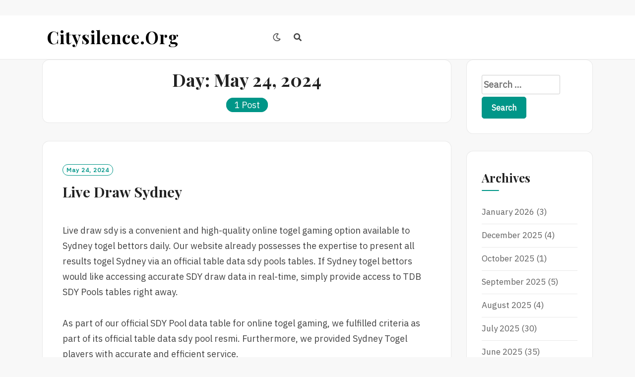

--- FILE ---
content_type: text/html; charset=utf-8
request_url: https://citysilence.org/?m=20240524
body_size: 14602
content:
<!DOCTYPE html>
<html lang="en-US" amp="" data-amp-auto-lightbox-disable transformed="self;v=1" i-amphtml-layout="" i-amphtml-no-boilerplate="">
<head><meta charset="UTF-8"><meta name="viewport" content="width=device-width"><link rel="preconnect" href="https://cdn.ampproject.org"><style amp-runtime="" i-amphtml-version="012512221826001">html{overflow-x:hidden!important}html.i-amphtml-fie{height:100%!important;width:100%!important}html:not([amp4ads]),html:not([amp4ads]) body{height:auto!important}html:not([amp4ads]) body{margin:0!important}body{-webkit-text-size-adjust:100%;-moz-text-size-adjust:100%;-ms-text-size-adjust:100%;text-size-adjust:100%}html.i-amphtml-singledoc.i-amphtml-embedded{-ms-touch-action:pan-y pinch-zoom;touch-action:pan-y pinch-zoom}html.i-amphtml-fie>body,html.i-amphtml-singledoc>body{overflow:visible!important}html.i-amphtml-fie:not(.i-amphtml-inabox)>body,html.i-amphtml-singledoc:not(.i-amphtml-inabox)>body{position:relative!important}html.i-amphtml-ios-embed-legacy>body{overflow-x:hidden!important;overflow-y:auto!important;position:absolute!important}html.i-amphtml-ios-embed{overflow-y:auto!important;position:static}#i-amphtml-wrapper{overflow-x:hidden!important;overflow-y:auto!important;position:absolute!important;top:0!important;left:0!important;right:0!important;bottom:0!important;margin:0!important;display:block!important}html.i-amphtml-ios-embed.i-amphtml-ios-overscroll,html.i-amphtml-ios-embed.i-amphtml-ios-overscroll>#i-amphtml-wrapper{-webkit-overflow-scrolling:touch!important}#i-amphtml-wrapper>body{position:relative!important;border-top:1px solid transparent!important}#i-amphtml-wrapper+body{visibility:visible}#i-amphtml-wrapper+body .i-amphtml-lightbox-element,#i-amphtml-wrapper+body[i-amphtml-lightbox]{visibility:hidden}#i-amphtml-wrapper+body[i-amphtml-lightbox] .i-amphtml-lightbox-element{visibility:visible}#i-amphtml-wrapper.i-amphtml-scroll-disabled,.i-amphtml-scroll-disabled{overflow-x:hidden!important;overflow-y:hidden!important}amp-instagram{padding:54px 0px 0px!important;background-color:#fff}amp-iframe iframe{box-sizing:border-box!important}[amp-access][amp-access-hide]{display:none}[subscriptions-dialog],body:not(.i-amphtml-subs-ready) [subscriptions-action],body:not(.i-amphtml-subs-ready) [subscriptions-section]{display:none!important}amp-experiment,amp-live-list>[update]{display:none}amp-list[resizable-children]>.i-amphtml-loading-container.amp-hidden{display:none!important}amp-list [fetch-error],amp-list[load-more] [load-more-button],amp-list[load-more] [load-more-end],amp-list[load-more] [load-more-failed],amp-list[load-more] [load-more-loading]{display:none}amp-list[diffable] div[role=list]{display:block}amp-story-page,amp-story[standalone]{min-height:1px!important;display:block!important;height:100%!important;margin:0!important;padding:0!important;overflow:hidden!important;width:100%!important}amp-story[standalone]{background-color:#000!important;position:relative!important}amp-story-page{background-color:#757575}amp-story .amp-active>div,amp-story .i-amphtml-loader-background{display:none!important}amp-story-page:not(:first-of-type):not([distance]):not([active]){transform:translateY(1000vh)!important}amp-autocomplete{position:relative!important;display:inline-block!important}amp-autocomplete>input,amp-autocomplete>textarea{padding:0.5rem;border:1px solid rgba(0,0,0,.33)}.i-amphtml-autocomplete-results,amp-autocomplete>input,amp-autocomplete>textarea{font-size:1rem;line-height:1.5rem}[amp-fx^=fly-in]{visibility:hidden}amp-script[nodom],amp-script[sandboxed]{position:fixed!important;top:0!important;width:1px!important;height:1px!important;overflow:hidden!important;visibility:hidden}
/*# sourceURL=/css/ampdoc.css*/[hidden]{display:none!important}.i-amphtml-element{display:inline-block}.i-amphtml-blurry-placeholder{transition:opacity 0.3s cubic-bezier(0.0,0.0,0.2,1)!important;pointer-events:none}[layout=nodisplay]:not(.i-amphtml-element){display:none!important}.i-amphtml-layout-fixed,[layout=fixed][width][height]:not(.i-amphtml-layout-fixed){display:inline-block;position:relative}.i-amphtml-layout-responsive,[layout=responsive][width][height]:not(.i-amphtml-layout-responsive),[width][height][heights]:not([layout]):not(.i-amphtml-layout-responsive),[width][height][sizes]:not(img):not([layout]):not(.i-amphtml-layout-responsive){display:block;position:relative}.i-amphtml-layout-intrinsic,[layout=intrinsic][width][height]:not(.i-amphtml-layout-intrinsic){display:inline-block;position:relative;max-width:100%}.i-amphtml-layout-intrinsic .i-amphtml-sizer{max-width:100%}.i-amphtml-intrinsic-sizer{max-width:100%;display:block!important}.i-amphtml-layout-container,.i-amphtml-layout-fixed-height,[layout=container],[layout=fixed-height][height]:not(.i-amphtml-layout-fixed-height){display:block;position:relative}.i-amphtml-layout-fill,.i-amphtml-layout-fill.i-amphtml-notbuilt,[layout=fill]:not(.i-amphtml-layout-fill),body noscript>*{display:block;overflow:hidden!important;position:absolute;top:0;left:0;bottom:0;right:0}body noscript>*{position:absolute!important;width:100%;height:100%;z-index:2}body noscript{display:inline!important}.i-amphtml-layout-flex-item,[layout=flex-item]:not(.i-amphtml-layout-flex-item){display:block;position:relative;-ms-flex:1 1 auto;flex:1 1 auto}.i-amphtml-layout-fluid{position:relative}.i-amphtml-layout-size-defined{overflow:hidden!important}.i-amphtml-layout-awaiting-size{position:absolute!important;top:auto!important;bottom:auto!important}i-amphtml-sizer{display:block!important}@supports (aspect-ratio:1/1){i-amphtml-sizer.i-amphtml-disable-ar{display:none!important}}.i-amphtml-blurry-placeholder,.i-amphtml-fill-content{display:block;height:0;max-height:100%;max-width:100%;min-height:100%;min-width:100%;width:0;margin:auto}.i-amphtml-layout-size-defined .i-amphtml-fill-content{position:absolute;top:0;left:0;bottom:0;right:0}.i-amphtml-replaced-content,.i-amphtml-screen-reader{padding:0!important;border:none!important}.i-amphtml-screen-reader{position:fixed!important;top:0px!important;left:0px!important;width:4px!important;height:4px!important;opacity:0!important;overflow:hidden!important;margin:0!important;display:block!important;visibility:visible!important}.i-amphtml-screen-reader~.i-amphtml-screen-reader{left:8px!important}.i-amphtml-screen-reader~.i-amphtml-screen-reader~.i-amphtml-screen-reader{left:12px!important}.i-amphtml-screen-reader~.i-amphtml-screen-reader~.i-amphtml-screen-reader~.i-amphtml-screen-reader{left:16px!important}.i-amphtml-unresolved{position:relative;overflow:hidden!important}.i-amphtml-select-disabled{-webkit-user-select:none!important;-ms-user-select:none!important;user-select:none!important}.i-amphtml-notbuilt,[layout]:not(.i-amphtml-element),[width][height][heights]:not([layout]):not(.i-amphtml-element),[width][height][sizes]:not(img):not([layout]):not(.i-amphtml-element){position:relative;overflow:hidden!important;color:transparent!important}.i-amphtml-notbuilt:not(.i-amphtml-layout-container)>*,[layout]:not([layout=container]):not(.i-amphtml-element)>*,[width][height][heights]:not([layout]):not(.i-amphtml-element)>*,[width][height][sizes]:not([layout]):not(.i-amphtml-element)>*{display:none}amp-img:not(.i-amphtml-element)[i-amphtml-ssr]>img.i-amphtml-fill-content{display:block}.i-amphtml-notbuilt:not(.i-amphtml-layout-container),[layout]:not([layout=container]):not(.i-amphtml-element),[width][height][heights]:not([layout]):not(.i-amphtml-element),[width][height][sizes]:not(img):not([layout]):not(.i-amphtml-element){color:transparent!important;line-height:0!important}.i-amphtml-ghost{visibility:hidden!important}.i-amphtml-element>[placeholder],[layout]:not(.i-amphtml-element)>[placeholder],[width][height][heights]:not([layout]):not(.i-amphtml-element)>[placeholder],[width][height][sizes]:not([layout]):not(.i-amphtml-element)>[placeholder]{display:block;line-height:normal}.i-amphtml-element>[placeholder].amp-hidden,.i-amphtml-element>[placeholder].hidden{visibility:hidden}.i-amphtml-element:not(.amp-notsupported)>[fallback],.i-amphtml-layout-container>[placeholder].amp-hidden,.i-amphtml-layout-container>[placeholder].hidden{display:none}.i-amphtml-layout-size-defined>[fallback],.i-amphtml-layout-size-defined>[placeholder]{position:absolute!important;top:0!important;left:0!important;right:0!important;bottom:0!important;z-index:1}amp-img[i-amphtml-ssr]:not(.i-amphtml-element)>[placeholder]{z-index:auto}.i-amphtml-notbuilt>[placeholder]{display:block!important}.i-amphtml-hidden-by-media-query{display:none!important}.i-amphtml-element-error{background:red!important;color:#fff!important;position:relative!important}.i-amphtml-element-error:before{content:attr(error-message)}i-amp-scroll-container,i-amphtml-scroll-container{position:absolute;top:0;left:0;right:0;bottom:0;display:block}i-amp-scroll-container.amp-active,i-amphtml-scroll-container.amp-active{overflow:auto;-webkit-overflow-scrolling:touch}.i-amphtml-loading-container{display:block!important;pointer-events:none;z-index:1}.i-amphtml-notbuilt>.i-amphtml-loading-container{display:block!important}.i-amphtml-loading-container.amp-hidden{visibility:hidden}.i-amphtml-element>[overflow]{cursor:pointer;position:relative;z-index:2;visibility:hidden;display:initial;line-height:normal}.i-amphtml-layout-size-defined>[overflow]{position:absolute}.i-amphtml-element>[overflow].amp-visible{visibility:visible}template{display:none!important}.amp-border-box,.amp-border-box *,.amp-border-box :after,.amp-border-box :before{box-sizing:border-box}amp-pixel{display:none!important}amp-analytics,amp-auto-ads,amp-story-auto-ads{position:fixed!important;top:0!important;width:1px!important;height:1px!important;overflow:hidden!important;visibility:hidden}amp-story{visibility:hidden!important}html.i-amphtml-fie>amp-analytics{position:initial!important}[visible-when-invalid]:not(.visible),form [submit-error],form [submit-success],form [submitting]{display:none}amp-accordion{display:block!important}@media (min-width:1px){:where(amp-accordion>section)>:first-child{margin:0;background-color:#efefef;padding-right:20px;border:1px solid #dfdfdf}:where(amp-accordion>section)>:last-child{margin:0}}amp-accordion>section{float:none!important}amp-accordion>section>*{float:none!important;display:block!important;overflow:hidden!important;position:relative!important}amp-accordion,amp-accordion>section{margin:0}amp-accordion:not(.i-amphtml-built)>section>:last-child{display:none!important}amp-accordion:not(.i-amphtml-built)>section[expanded]>:last-child{display:block!important}
/*# sourceURL=/css/ampshared.css*/</style><meta name="robots" content="noindex, follow"><meta property="og:locale" content="en_US"><meta property="og:type" content="website"><meta property="og:title" content="May 2024 - Citysilence.org"><meta property="og:url" content="https://citysilence.org/?m=20260121"><meta property="og:site_name" content="Citysilence.org"><meta name="twitter:card" content="summary_large_image"><meta name="generator" content="WordPress 6.2.8"><meta name="generator" content="AMP Plugin v2.5.3; mode=standard"><meta name="msapplication-TileImage" content="https://citysilence.org/wp-content/uploads/2023/07/cropped-biggaming-full-270x270.png"><link rel="preconnect" href="https://fonts.gstatic.com/" crossorigin=""><link rel="dns-prefetch" href="//fonts.googleapis.com"><link rel="preload" href="https://citysilence.org/wp-content/themes/neel/assets/font-awesome/webfonts/fa-brands-400.eot#iefix" as="font" crossorigin=""><link rel="preload" href="https://citysilence.org/wp-content/themes/neel/assets/font-awesome/webfonts/fa-regular-400.eot#iefix" as="font" crossorigin=""><link rel="preload" href="https://citysilence.org/wp-content/themes/neel/assets/font-awesome/webfonts/fa-solid-900.eot#iefix" as="font" crossorigin=""><link rel="preload" href="https://citysilence.org/wp-content/themes/neel/assets/slick/fonts/slick.eot#iefix" as="font" crossorigin=""><link rel="preload" href="https://citysilence.org/wp-includes/fonts/dashicons.eot?99ac726223c749443b642ce33df8b800#iefix" as="font" crossorigin=""><link rel="preconnect" href="https://fonts.gstatic.com" crossorigin=""><link rel="dns-prefetch" href="https://fonts.gstatic.com"><script async="" src="https://cdn.ampproject.org/v0.mjs" type="module" crossorigin="anonymous"></script><script async nomodule src="https://cdn.ampproject.org/v0.js" crossorigin="anonymous"></script><script src="https://cdn.ampproject.org/v0/amp-form-0.1.mjs" async="" custom-element="amp-form" type="module" crossorigin="anonymous"></script><script async nomodule src="https://cdn.ampproject.org/v0/amp-form-0.1.js" crossorigin="anonymous" custom-element="amp-form"></script><link rel="icon" href="https://citysilence.org/wp-content/uploads/2023/07/cropped-biggaming-full-32x32.png" sizes="32x32"><link rel="icon" href="https://citysilence.org/wp-content/uploads/2023/07/cropped-biggaming-full-192x192.png" sizes="192x192"><link crossorigin="anonymous" rel="stylesheet" id="neel-google-fonts-css" href="https://fonts.googleapis.com/css?family=IBM+Plex+Sans%7CPlayfair+Display%3A400%2C700&amp;subset=greek%2Ccyrillic%2Clatin-ext" type="text/css" media="all"><style amp-custom="">:where(.wp-block-button__link){border-radius:9999px;box-shadow:none;padding:calc(.667em + 2px) calc(1.333em + 2px);text-decoration:none}:where(.wp-block-calendar table:not(.has-background) th){background:#ddd}:where(.wp-block-columns.has-background){padding:1.25em 2.375em}:where(.wp-block-post-comments input[type=submit]){border:none}:where(.wp-block-file__button){border-radius:2em;padding:.5em 1em}:where(.wp-block-file__button):is(a):active,:where(.wp-block-file__button):is(a):focus,:where(.wp-block-file__button):is(a):hover,:where(.wp-block-file__button):is(a):visited{box-shadow:none;color:#fff;opacity:.85;text-decoration:none}ul{box-sizing:border-box}:where(.wp-block-navigation.has-background .wp-block-navigation-item a:not(.wp-element-button)),:where(.wp-block-navigation.has-background .wp-block-navigation-submenu a:not(.wp-element-button)){padding:.5em 1em}:where(.wp-block-navigation .wp-block-navigation__submenu-container .wp-block-navigation-item a:not(.wp-element-button)),:where(.wp-block-navigation .wp-block-navigation__submenu-container .wp-block-navigation-submenu a:not(.wp-element-button)),:where(.wp-block-navigation .wp-block-navigation__submenu-container .wp-block-navigation-submenu button.wp-block-navigation-item__content),:where(.wp-block-navigation .wp-block-navigation__submenu-container .wp-block-pages-list__item button.wp-block-navigation-item__content){padding:.5em 1em}@keyframes overlay-menu__fade-in-animation{0%{opacity:0;transform:translateY(.5em)}to{opacity:1;transform:translateY(0)}}:where(p.has-text-color:not(.has-link-color)) a{color:inherit}:where(.wp-block-search__button){border:1px solid #ccc;padding:.375em .625em}:where(.wp-block-search__button-inside .wp-block-search__inside-wrapper){border:1px solid #949494;padding:4px}:where(.wp-block-search__button-inside .wp-block-search__inside-wrapper) :where(.wp-block-search__button){padding:.125em .5em}:where(pre.wp-block-verse){font-family:inherit}:root{--wp--preset--font-size--normal:16px;--wp--preset--font-size--huge:42px}.screen-reader-text{clip:rect(1px,1px,1px,1px);border:0;-webkit-clip-path:inset(50%);clip-path:inset(50%);height:1px;margin:-1px;overflow:hidden;padding:0;position:absolute;width:1px}.screen-reader-text:not(#_#_#_#_#_#_#_){word-wrap:normal}.screen-reader-text:focus{background-color:#ddd;-webkit-clip-path:none;clip-path:none;color:#444;display:block;font-size:1em;height:auto;left:5px;line-height:normal;padding:15px 23px 14px;text-decoration:none;top:5px;width:auto;z-index:100000}.screen-reader-text:focus:not(#_#_#_#_#_#_#_){clip:auto}html :where(.has-border-color){border-style:solid}html :where([data-amp-original-style*=border-top-color]){border-top-style:solid}html :where([data-amp-original-style*=border-right-color]){border-right-style:solid}html :where([data-amp-original-style*=border-bottom-color]){border-bottom-style:solid}html :where([data-amp-original-style*=border-left-color]){border-left-style:solid}html :where([data-amp-original-style*=border-width]){border-style:solid}html :where([data-amp-original-style*=border-top-width]){border-top-style:solid}html :where([data-amp-original-style*=border-right-width]){border-right-style:solid}html :where([data-amp-original-style*=border-bottom-width]){border-bottom-style:solid}html :where([data-amp-original-style*=border-left-width]){border-left-style:solid}html :where(amp-img[class*=wp-image-]),html :where(amp-anim[class*=wp-image-]){height:auto;max-width:100%}html :where(.is-position-sticky){--wp-admin--admin-bar--position-offset:var(--wp-admin--admin-bar--height,0px)}@media screen and (max-width:600px){html :where(.is-position-sticky){--wp-admin--admin-bar--position-offset:0px}}body{--wp--preset--color--black:#000;--wp--preset--color--cyan-bluish-gray:#abb8c3;--wp--preset--color--white:#fff;--wp--preset--color--pale-pink:#f78da7;--wp--preset--color--vivid-red:#cf2e2e;--wp--preset--color--luminous-vivid-orange:#ff6900;--wp--preset--color--luminous-vivid-amber:#fcb900;--wp--preset--color--light-green-cyan:#7bdcb5;--wp--preset--color--vivid-green-cyan:#00d084;--wp--preset--color--pale-cyan-blue:#8ed1fc;--wp--preset--color--vivid-cyan-blue:#0693e3;--wp--preset--color--vivid-purple:#9b51e0;--wp--preset--gradient--vivid-cyan-blue-to-vivid-purple:linear-gradient(135deg,rgba(6,147,227,1) 0%,#9b51e0 100%);--wp--preset--gradient--light-green-cyan-to-vivid-green-cyan:linear-gradient(135deg,#7adcb4 0%,#00d082 100%);--wp--preset--gradient--luminous-vivid-amber-to-luminous-vivid-orange:linear-gradient(135deg,rgba(252,185,0,1) 0%,rgba(255,105,0,1) 100%);--wp--preset--gradient--luminous-vivid-orange-to-vivid-red:linear-gradient(135deg,rgba(255,105,0,1) 0%,#cf2e2e 100%);--wp--preset--gradient--very-light-gray-to-cyan-bluish-gray:linear-gradient(135deg,#eee 0%,#a9b8c3 100%);--wp--preset--gradient--cool-to-warm-spectrum:linear-gradient(135deg,#4aeadc 0%,#9778d1 20%,#cf2aba 40%,#ee2c82 60%,#fb6962 80%,#fef84c 100%);--wp--preset--gradient--blush-light-purple:linear-gradient(135deg,#ffceec 0%,#9896f0 100%);--wp--preset--gradient--blush-bordeaux:linear-gradient(135deg,#fecda5 0%,#fe2d2d 50%,#6b003e 100%);--wp--preset--gradient--luminous-dusk:linear-gradient(135deg,#ffcb70 0%,#c751c0 50%,#4158d0 100%);--wp--preset--gradient--pale-ocean:linear-gradient(135deg,#fff5cb 0%,#b6e3d4 50%,#33a7b5 100%);--wp--preset--gradient--electric-grass:linear-gradient(135deg,#caf880 0%,#71ce7e 100%);--wp--preset--gradient--midnight:linear-gradient(135deg,#020381 0%,#2874fc 100%);--wp--preset--duotone--dark-grayscale:url("#wp-duotone-dark-grayscale");--wp--preset--duotone--grayscale:url("#wp-duotone-grayscale");--wp--preset--duotone--purple-yellow:url("#wp-duotone-purple-yellow");--wp--preset--duotone--blue-red:url("#wp-duotone-blue-red");--wp--preset--duotone--midnight:url("#wp-duotone-midnight");--wp--preset--duotone--magenta-yellow:url("#wp-duotone-magenta-yellow");--wp--preset--duotone--purple-green:url("#wp-duotone-purple-green");--wp--preset--duotone--blue-orange:url("#wp-duotone-blue-orange");--wp--preset--font-size--small:13px;--wp--preset--font-size--medium:20px;--wp--preset--font-size--large:36px;--wp--preset--font-size--x-large:42px;--wp--preset--spacing--20:.44rem;--wp--preset--spacing--30:.67rem;--wp--preset--spacing--40:1rem;--wp--preset--spacing--50:1.5rem;--wp--preset--spacing--60:2.25rem;--wp--preset--spacing--70:3.38rem;--wp--preset--spacing--80:5.06rem;--wp--preset--shadow--natural:6px 6px 9px rgba(0,0,0,.2);--wp--preset--shadow--deep:12px 12px 50px rgba(0,0,0,.4);--wp--preset--shadow--sharp:6px 6px 0px rgba(0,0,0,.2);--wp--preset--shadow--outlined:6px 6px 0px -3px rgba(255,255,255,1),6px 6px rgba(0,0,0,1);--wp--preset--shadow--crisp:6px 6px 0px rgba(0,0,0,1)}:where(.is-layout-flex){gap:.5em}:where(.wp-block-columns.is-layout-flex){gap:2em}:where(.wp-block-columns.is-layout-flex){gap:2em}@font-face{font-family:dashicons;src:url("https://citysilence.org/wp-includes/fonts/dashicons.eot?99ac726223c749443b642ce33df8b800");src:url("https://citysilence.org/wp-includes/fonts/dashicons.eot?99ac726223c749443b642ce33df8b800#iefix") format("embedded-opentype"),url("https://citysilence.org/wp-includes/fonts/dashicons.woff") format("woff"),url("https://citysilence.org/wp-includes/fonts/dashicons.ttf?99ac726223c749443b642ce33df8b800") format("truetype");font-weight:400;font-style:normal}html{--wp-admin--admin-bar--height:32px;scroll-padding-top:var(--wp-admin--admin-bar--height)}@media screen and (max-width:782px){html{--wp-admin--admin-bar--height:46px}}.far,.fas{-moz-osx-font-smoothing:grayscale;-webkit-font-smoothing:antialiased;display:inline-block;font-style:normal;font-variant:normal;text-rendering:auto;line-height:1}@-webkit-keyframes fa-spin{0%{-webkit-transform:rotate(0deg);transform:rotate(0deg)}to{-webkit-transform:rotate(1turn);transform:rotate(1turn)}}@keyframes fa-spin{0%{-webkit-transform:rotate(0deg);transform:rotate(0deg)}to{-webkit-transform:rotate(1turn);transform:rotate(1turn)}}.fa-moon:before{content:""}.fa-search:before{content:""}.fa-sun:before{content:""}.fa-times:before{content:""}@font-face{font-family:"Font Awesome 5 Brands";font-style:normal;font-weight:normal;font-display:auto;src:url("https://citysilence.org/wp-content/themes/neel/assets/font-awesome/webfonts/fa-brands-400.eot");src:url("https://citysilence.org/wp-content/themes/neel/assets/font-awesome/webfonts/fa-brands-400.eot#iefix") format("embedded-opentype"),url("https://citysilence.org/wp-content/themes/neel/assets/font-awesome/webfonts/fa-brands-400.woff2") format("woff2"),url("https://citysilence.org/wp-content/themes/neel/assets/font-awesome/webfonts/fa-brands-400.woff") format("woff"),url("https://citysilence.org/wp-content/themes/neel/assets/font-awesome/webfonts/fa-brands-400.ttf") format("truetype"),url("https://citysilence.org/wp-content/themes/neel/assets/font-awesome/webfonts/fa-brands-400.svg#fontawesome") format("svg")}@font-face{font-family:"Font Awesome 5 Free";font-style:normal;font-weight:400;font-display:auto;src:url("https://citysilence.org/wp-content/themes/neel/assets/font-awesome/webfonts/fa-regular-400.eot");src:url("https://citysilence.org/wp-content/themes/neel/assets/font-awesome/webfonts/fa-regular-400.eot#iefix") format("embedded-opentype"),url("https://citysilence.org/wp-content/themes/neel/assets/font-awesome/webfonts/fa-regular-400.woff2") format("woff2"),url("https://citysilence.org/wp-content/themes/neel/assets/font-awesome/webfonts/fa-regular-400.woff") format("woff"),url("https://citysilence.org/wp-content/themes/neel/assets/font-awesome/webfonts/fa-regular-400.ttf") format("truetype"),url("https://citysilence.org/wp-content/themes/neel/assets/font-awesome/webfonts/fa-regular-400.svg#fontawesome") format("svg")}.far{font-weight:400}@font-face{font-family:"Font Awesome 5 Free";font-style:normal;font-weight:900;font-display:auto;src:url("https://citysilence.org/wp-content/themes/neel/assets/font-awesome/webfonts/fa-solid-900.eot");src:url("https://citysilence.org/wp-content/themes/neel/assets/font-awesome/webfonts/fa-solid-900.eot#iefix") format("embedded-opentype"),url("https://citysilence.org/wp-content/themes/neel/assets/font-awesome/webfonts/fa-solid-900.woff2") format("woff2"),url("https://citysilence.org/wp-content/themes/neel/assets/font-awesome/webfonts/fa-solid-900.woff") format("woff"),url("https://citysilence.org/wp-content/themes/neel/assets/font-awesome/webfonts/fa-solid-900.ttf") format("truetype"),url("https://citysilence.org/wp-content/themes/neel/assets/font-awesome/webfonts/fa-solid-900.svg#fontawesome") format("svg")}.far,.fas{font-family:"Font Awesome 5 Free"}.fas{font-weight:900}@font-face{font-family:"slick";font-weight:normal;font-style:normal;src:url("https://citysilence.org/wp-content/themes/neel/assets/slick/fonts/slick.eot");src:url("https://citysilence.org/wp-content/themes/neel/assets/slick/fonts/slick.eot#iefix") format("embedded-opentype"),url("https://citysilence.org/wp-content/themes/neel/assets/slick/fonts/slick.woff") format("woff"),url("https://citysilence.org/wp-content/themes/neel/assets/slick/fonts/slick.ttf") format("truetype"),url("https://citysilence.org/wp-content/themes/neel/assets/slick/fonts/slick.svg#slick") format("svg")}{color:transparent;outline:none;background:transparent}html{font-family:sans-serif;-webkit-text-size-adjust:100%;-ms-text-size-adjust:100%}body{margin:0}article,aside,footer,header,main,nav,section{display:block}[hidden]{display:none}a{background-color:transparent}a:active,a:hover{outline:0}h1{font-size:2em;margin:.67em 0}svg:not(:root){overflow:hidden}button,input{color:inherit;font:inherit;margin:0}button{overflow:visible}button{text-transform:none}button,html input[type=button],input[type=reset],input[type=submit]{-webkit-appearance:button;cursor:pointer}button[disabled],html input[disabled]{cursor:default}button::-moz-focus-inner,input::-moz-focus-inner{border:0;padding:0}input{line-height:normal}input[type=checkbox],input[type=radio]{box-sizing:border-box;padding:0}input[type=number]::-webkit-inner-spin-button,input[type=number]::-webkit-outer-spin-button{height:auto}input[type=search]{-webkit-appearance:textfield;box-sizing:content-box}input[type=search]::-webkit-search-cancel-button,input[type=search]::-webkit-search-decoration{-webkit-appearance:none}table{border-collapse:collapse;border-spacing:0}td,th{padding:0}button,input{max-width:100%}.screen-reader-text{clip:rect(1px,1px,1px,1px);height:1px;width:1px;overflow:hidden}.screen-reader-text:not(#_#_#_#_#_#_#_){position:absolute}.screen-reader-text:focus{border-radius:3px;box-shadow:0 0 2px 2px rgba(0,0,0,.6);color:#21759b;display:block;font-size:14px;font-size:.875rem;font-weight:bold;height:auto;left:5px;line-height:normal;padding:15px 23px 14px;text-decoration:none;top:5px;width:auto;z-index:100000}.screen-reader-text:focus:not(#_#_#_#_#_#_#_){clip:auto}.entry-content:before,.entry-content:after,.entry-footer:before,.entry-footer:after,.site-header:before,.site-header:after,.site-content:before,.site-content:after,.site-footer:before,.site-footer:after,.main-navigation:before,.main-navigation:after,.container:before,.container:after{content:"";display:table;table-layout:fixed}.entry-content:after,.entry-footer:after,.site-header:after,.site-content:after,.site-footer:after,.main-navigation:after,.container:after{clear:both}*{-webkit-box-sizing:border-box;-moz-box-sizing:border-box;box-sizing:border-box}*:before,*:after{-webkit-box-sizing:border-box;-moz-box-sizing:border-box;box-sizing:border-box}body,button,input{color:#414141;font-family:"IBM Plex Sans",sans-serif;font-size:18px;line-height:1.75}h1,h2{color:#212121;clear:both;font-family:"DM Sans",sans-serif;font-weight:700}p{margin-top:0;margin-bottom:1.75em}i{font-style:italic}h1,h2{line-height:1.1}h1,h2{margin-top:20px;margin-bottom:10px}h1{font-size:36px}h2{font-size:30px}input[type=text],input[type=email],input[type=url],input[type=password],input[type=search],input[type=number],input[type=tel],input[type=range],input[type=date],input[type=month],input[type=week],input[type=time],input[type=datetime],input[type=datetime-local],input[type=color]{color:#666;border:1px solid #ccc;border-radius:3px}input[type=text]:focus,input[type=email]:focus,input[type=url]:focus,input[type=password]:focus,input[type=search]:focus,input[type=number]:focus,input[type=tel]:focus,input[type=range]:focus,input[type=date]:focus,input[type=month]:focus,input[type=week]:focus,input[type=time]:focus,input[type=datetime]:focus,input[type=datetime-local]:focus,input[type=color]:focus{color:#111;outline:1px dotted currentColor;outline-offset:3px}input[type=text],input[type=email],input[type=url],input[type=password],input[type=search],input[type=number],input[type=tel],input[type=range],input[type=date],input[type=month],input[type=week],input[type=time],input[type=datetime],input[type=datetime-local],input[type=color]{padding:3px}label{display:inline-block;max-width:100%;margin-bottom:5px;font-weight:700}input[type=search]{-webkit-box-sizing:border-box;-moz-box-sizing:border-box;box-sizing:border-box;-webkit-appearance:none;-moz-appearance:none;appearance:none}input[type=radio],input[type=checkbox]{margin:4px 0 0;margin-top:1px \9;line-height:normal}input[type=radio][disabled],input[type=checkbox][disabled]{cursor:not-allowed}input[type=file]{display:block}input[type=range]{display:block;width:100%}input[type=file]:focus,input[type=radio]:focus,input[type=checkbox]:focus{outline:2px solid currentColor;outline-offset:3px}.main-navigation ul #navbar-search-box{display:block}.main-navigation ul #navbar-search-box .search-field{border:1px solid #313131;color:#313131;font-size:15px}.main-navigation ul #navbar-search-box .search-submit{display:none}.neel-popup-search-form{display:-ms-flexbox;display:flex;justify-content:center;align-items:center;position:fixed;width:0;height:100%;overflow-y:auto;text-align:center;left:0;right:0;bottom:0;top:0;padding:20px;margin:auto 10%;margin:auto;z-index:9999;opacity:0;visibility:hidden;background-color:rgba(250,250,250,.95);overflow:hidden;-webkit-transition:all .3s ease;-moz-transition:all .3s ease;-ms-transition:all .3s ease;-o-transition:all .3s ease;transition:all .3s ease}.neel-popup-search-form .neel-close-popup{display:block;background:transparent;border:none;color:#555;cursor:pointer;font-size:40px;padding:16px;position:fixed;left:auto;top:5%;right:5%;z-index:1}.neel-popup-search-form .neel-close-popup:focus{outline:2px solid currentColor;outline-offset:3px}@media only screen and (max-width: 992px){.site .neel-popup-search-form .search-form label,.site .neel-popup-search-form .search-form .search-submit{margin:10px auto;width:100%}}.neel-popup-search-form label{width:50%}.neel-popup-search-form input[type=search]{border:1px solid #919191;color:#111;font-size:20px;font-style:italic;width:100%}.neel-popup-search-form .search-submit{font-size:18px;padding:11px;text-transform:Capitalize}button,input[type=button],input[type=reset],input[type=submit]{border:1px solid;border-color:#009688;border-radius:5px;background:#009688;color:#fff;font-size:16px;font-size:1rem;font-weight:bold;line-height:1;padding:.8em 1.2em .8em;text-transform:capitalize}ul{margin:0 0 10px 25px;padding-left:10px}ul{list-style:disc}li > ul{margin-bottom:0;margin-left:10px}@media all and (min-width: 768px){ul{margin:0 0 1em 30px}li > ul{margin-bottom:0;margin-left:1.5em}}table{background-color:transparent;border-spacing:1px;border-collapse:collapse;border-radius:8px;overflow:hidden;margin:0 0 1.5em;max-width:800px;width:100%;word-break:normal}table td[class*=col-],table th[class*=col-]{position:static;display:table-cell;float:none}tbody{border:1px solid rgba(0,0,0,.085)}td,th{border:1px solid rgba(0,0,0,.085);padding:5px 4px}thead{background:#eee;border-bottom:1px solid rgba(0,0,0,.085)}th{font-weight:bold;color:#212121;text-align:left}caption{padding-top:8px;padding-bottom:8px;color:#616161;text-align:left}th{background:#414141;color:#fff;padding:8px;text-align:left}tr{border-bottom:1px solid rgba(0,0,0,.085)}@media all and (min-width: 768px){td,th{border:1px solid rgba(0,0,0,.085);padding:8px 10px}}.site-title a,.site-title a:visited,.site-title a:hover,.site-title a:focus{color:#414141;text-decoration:none}@media all and (min-width: 992px){.site-title{font-size:3rem}}.main-navigation{position:relative;list-style:none;display:-ms-flexbox;display:flex}.main-navigation .primary-menu-list{box-shadow:1px 2px 6px 0px rgba(0,0,0,.45);display:none;left:0;padding:0px 25px 0;position:absolute;top:100%;width:100%;z-index:100;align-items:center;max-height:500px;overflow:auto}.main-navigation .primary-menu-list a:before{content:"";position:absolute;bottom:calc(50% - 3px);transition:all .2s;-webkit-transition:all .2s;-moz-transition:all .2s;left:-10px;height:6px;width:0;background:#009688}.main-navigation .primary-menu-list a:hover:before{border:1px solid transparent;border-radius:50%;width:6px}.main-navigation ul{display:-ms-flexbox;display:flex;-ms-flex-direction:column;flex-direction:column;list-style:none;margin:0;padding-left:0;width:100%;text-align:left}.main-navigation ul ul{display:none;float:left;padding-left:15px;position:relative}.main-navigation ul ul li{border-bottom:1px solid rgba(0,0,0,.085);margin-right:0}.main-navigation ul ul li:last-child{border-bottom:none}.main-navigation ul ul li:first-child{border-top:1px solid rgba(0,0,0,.085)}.main-navigation ul ul a{padding:14px 10px;width:100%}.main-navigation ul ul :hover > a{color:#009688}.main-navigation li{border-bottom:1px solid rgba(0,0,0,.085);float:none;width:100%;margin-right:0px;position:relative}.main-navigation li:last-child{border-bottom:none;margin-right:0}.main-navigation li:hover > a,.main-navigation li:focus-within > a{color:#009688}.main-navigation a{color:#414141;display:block;font-size:16px;line-height:20px;letter-spacing:1px;position:relative;padding:15px 0px;text-decoration:none;text-transform:capitalize}.main-navigation a:visited{color:#414141}.main-navigation a:hover,.main-navigation a:focus-within,.main-navigation a:visited:hover,.main-navigation a:visited:focus-within{color:#009688}.main-navigation ul a:focus{outline:1px dotted currentColor;outline-offset:0px}.menu-toggle{background:transparent;border:none;color:#414141;display:flex;font-size:18px;font-weight:bold;line-height:20px;padding:0;align-items:center;flex-shrink:0}.menu-toggle .menu-button:before{content:"";display:inline-block;font-style:normal;font-variant:normal;text-rendering:auto;-webkit-font-smoothing:antialiased;font-family:"Font Awesome 5 Free";font-weight:900;width:16px}.menu-button{border:1px solid #414141;border-radius:3px;padding:7px;margin-left:4px}@media screen and (min-width: 992px){.menu-toggle{display:none}.main-navigation{border:none;display:block;padding:0;position:relative}.main-navigation .primary-menu-list{background:none;box-shadow:none;-webkit-box-shadow:none;-moz-box-shadow:none;padding:0px;position:relative;left:auto;top:auto;max-height:none;overflow:unset;z-index:auto}.main-navigation .primary-menu-list:not(#_#_#_#_#_#_#_){display:-ms-flexbox;display:flex}.main-navigation .primary-menu-list a:before{content:"";position:absolute;bottom:8px;transition:all .2s;-webkit-transition:all .2s;-moz-transition:all .2s;left:50%;height:6px;width:0;background:#009688}.main-navigation .primary-menu-list a:hover:before{border:1px solid transparent;border-radius:50%;width:6px}.main-navigation .primary-menu-list ul ul a:before{bottom:calc(50% - 3px);left:0px}.main-navigation ul{display:block;list-style:none;margin:0;padding-left:0;padding-bottom:0;width:auto;text-align:right}.main-navigation ul ul{border:1px solid rgba(0,0,0,.085);border-radius:4px;box-shadow:0 1px 1px rgba(0,0,0,.2);display:block;float:left;margin-left:0px;position:absolute;top:90%;left:-999em;right:auto;text-align:left;z-index:99999}.main-navigation ul ul ul{left:-999em;right:auto;top:0}.main-navigation ul ul li{width:100%}.main-navigation ul ul li:hover > ul,.main-navigation ul ul li:focus-within > ul{left:100%;right:auto}.main-navigation ul ul li:first-child{border-top:none}.main-navigation ul ul a{padding:14px 20px;width:200px}.main-navigation ul li:hover > ul,.main-navigation ul li:focus-within > ul{left:auto}.main-navigation li{border:none;display:inline-block;position:relative;position:relative;margin-right:35px;width:auto}}#site-navigation #navbar-search-box{display:none}.site-branding .container .dark-mode-switcher,.search-icon-box{display:-ms-flexbox;display:flex}.main-navigation ul li a{font-size:15px;font-weight:bold;line-height:20px;text-decoration:none;text-transform:capitalize}.link-search-icon{font-size:16px;line-height:20px}.dark-mode-switcher,.search-icon-box{align-items:center;display:-ms-flexbox;display:flex;margin-left:5px}.dark-mode-switcher a,.search-icon-box a{font-size:16px;line-height:20px;padding:15px 0}.dark-mode-switcher a:focus,.search-icon-box a:focus{outline:1px dotted currentColor;outline-offset:0px}.dark-mode-switcher .bright,.search-icon-box .bright{display:none}.dark-mode-switcher .dark,.search-icon-box .dark{display:block}.dark-mode-switcher i,.search-icon-box i{font-size:16px;line-height:20px}.search-icon-box{margin-right:2px}.main-navigation{padding:5px 0}.main-navigation .site-title{line-height:1.1;margin-top:0;margin-bottom:0}.main-navigation .site-title a{line-height:1.1}.main-navigation .container{display:-ms-flexbox;display:flex;position:relative}.main-navigation .site-branding{align-items:center;flex-grow:1;margin-right:15px}.main-navigation button.menu-toggle{float:right}.main-navigation .site-title{font-size:27px;word-wrap:break-word}.main-navigation .site-title a{font-size:27px}.main-navigation .primary-menu-list{justify-content:flex-end}.main-navigation .primary-menu{flex-shrink:1}@media all and (min-width: 992px){.search-icon-box,.dark-mode-switcher{margin-left:25px}.main-navigation{padding:10px 0}.main-navigation .container{display:-ms-flexbox;display:flex;padding-left:25px;padding-right:25px}.main-navigation .site-title{font-size:35px}.main-navigation .site-title a{font-size:35px}.main-navigation .site-branding{align-self:center;display:-webkit-box;display:-ms-flexbox;display:flex;-webkit-box-orient:horizontal;-webkit-box-direction:normal;-ms-flex-direction:column;flex-direction:column;flex-shrink:0;align-items:flex-start;margin-right:30px;max-width:400px}.main-navigation button.menu-toggle{display:none}.main-navigation .primary-menu{flex-grow:1;text-align:right}.main-navigation .dark-mode-switcher,.main-navigation .search-icon-box{display:-ms-flexbox;display:flex}}a{color:#009688}a:visited{color:#009688}a:hover,a:focus,a:active{color:#009688}a:focus{outline:2px solid currentColor;outline-offset:3px}a:hover,a:active{outline:0}html{box-sizing:border-box}*,*:before,*:after{box-sizing:inherit}body{background:#f8f8f8}.site-content-wrapper:not(#_#_#_#_#_#_#_){margin-top:1em;margin-bottom:1em}#primary,#secondary{position:relative;width:100%;padding-right:15px;padding-left:15px}#primary{margin-bottom:2em}@media (min-width: 992px){#primary{margin-bottom:0}.site-main{display:-ms-flexbox;display:flex;-ms-flexbox-direction:row;flex-direction:row;-ms-flexbox-wrap:wrap;flex-wrap:wrap;max-width:100%}#primary{flex:0 0 auto;width:75%}#secondary{flex:0 0 auto;width:25%}}@media (min-width: 1260px){.container{max-width:1200px}}@media screen and (min-width: 992px){.site-content-wrapper:not(#_#_#_#_#_#_#_){margin-top:2em;margin-bottom:2em}.content-area{padding-right:15px}.widget-area{padding-left:20px}.site-footer{clear:both;width:100%}}.hentry{margin:0 0 1.5em}.updated:not(.published){display:none}.entry-content{margin:1.5em 0 0}.entry-header,.entry-meta,.entry-content{position:relative}.post{border-radius:14px;width:100%;max-width:100%;word-break:break-word}.post .entry-title{color:#212121;margin-top:0;position:relative}.post .entry-title a,.post .entry-title a:visited,.post .entry-title a:hover,.post .entry-title a:focus{color:#212121;text-decoration:none}.post .post-date{margin-bottom:15px}.post .posted-on{color:#009688;font-size:12px;font-weight:bold;letter-spacing:1px;line-height:12px;margin-bottom:20px}.post .posted-on a,.post .posted-on a:visited,.post .posted-on a:hover,.post .posted-on a:focus{border:1px solid #009688;border-radius:99px;color:#009688;padding:3px 7px;text-decoration:none}.post .entry-meta{color:#757575;font-size:12px;letter-spacing:1px;text-transform:none}.post .entry-meta a,.post .entry-meta a:visited,.post .entry-meta a:focus{color:#757575;font-weight:bold;text-decoration:none;text-transform:capitalize}.post .entry-meta span{position:relative;margin-right:3px}.post .entry-meta > span:not(:first-child){padding-left:15px}.post .entry-meta > span:not(:first-child):before{position:absolute;left:0;top:calc(50% - 3px);content:"";width:6px;height:6px;border-radius:6px;background-color:#009688}.post .entry-content-wrapper{padding:20px}.post .entry-footer{border-top:1px solid rgba(0,0,0,.085);color:#757575;font-size:.8rem;padding:20px 0;letter-spacing:1px;text-transform:Capitalize}.post .entry-footer a,.post .entry-footer a:visited,.post .entry-footer a:focus{color:#757575;text-decoration:none}.post .entry-footer .read-more{color:#212121;font-weight:bold;float:left;position:relative;max-width:50%}.post .entry-footer .read-more a{color:#212121;font-weight:bold;padding-bottom:2px;position:relative;text-transform:capitalize}.post .entry-footer .read-more a:before{content:"―";margin-right:3px;color:#757575;font-weight:500}.post .entry-footer .byline{border-left:1px solid rgba(0,0,0,.1);padding:0px 0px 0px 10px;float:right;max-width:50%}@media all and (min-width: 992px){.post{border-radius:14px;display:-ms-flexbox;display:flex;-ms-flex-direction:row;flex-direction:row;min-width:0;margin-bottom:3em;padding:25px;word-wrap:break-word;align-items:start;width:100%}.post .entry-header{padding:0}.post .entry-title{font-size:1.6em}.post .entry-meta{margin-top:20px;font-size:.875rem;text-transform:capitalize}.post .entry-content-wrapper{display:-ms-flexbox;display:flex;-ms-flex-direction:column;flex-direction:column;flex:0 0 auto}.post .entry-content-wrapper{flex:1 0 0;padding:0}.post .entry-footer{border-top:1px solid rgba(0,0,0,.085);margin:0 10px;padding-top:20px;padding-bottom:0}.post .entry-footer .read-more{font-weight:bold;float:left;position:relative}.post .entry-footer .read-more a{font-weight:bold;padding-bottom:2px;text-transform:capitalize}.full-content.post{display:block;padding:0}.full-content.post .entry-content-wrapper{padding:40px;width:100%}}.archive .page-header{display:block;margin-bottom:2em;padding:20px 25px;width:100%;text-align:center}.archive .page-title{font-weight:bold;margin-top:0;margin-bottom:16px}.archive .archived-post-count span{background:#009688;border:1px solid #009688;border-radius:99px;color:#fff;padding:2px 15px}.post,.archive .page-header,#secondary .widget{background-color:#fff;border-radius:14px}.main-navigation,.main-navigation ul ul,.main-navigation .primary-menu-list,.site-footer,.site-info{background-color:#fff}.site-info{border-top:1px solid rgba(0,0,0,.085)}.bordered-box .post,.bordered-box.archive .page-header,.bordered-box #secondary .widget{border:1px solid rgba(0,0,0,.085)}.bordered-box .main-navigation{border-bottom:1px solid rgba(0,0,0,.085)}.bordered-box .site-info{border-top:1px solid rgba(0,0,0,.085)}@media all and (min-width: 992px){.bordered-box .main-navigation ul ul{border:1px solid rgba(0,0,0,.085)}}.container{width:100%;padding-right:15px;padding-left:15px;margin-right:auto;margin-left:auto}@media (min-width: 576px){.container{max-width:540px}}@media (min-width: 768px){.container{max-width:720px}}@media (min-width: 992px){.container{max-width:960px}}@media (min-width: 1200px){.container{max-width:1140px}}@media (min-width: 576px){.container{max-width:540px}}@media (min-width: 768px){.container{max-width:720px}}@media (min-width: 992px){.container{max-width:960px}}@media (min-width: 1200px){.container{max-width:1140px}}@media (min-width: 1400px){.container{max-width:1320px}}.row{display:-ms-flexbox;display:flex;-ms-flex-wrap:wrap;flex-wrap:wrap;margin-right:-15px;margin-left:-15px}.widget{font-size:17px;margin:0 0 2em;padding:20px}.widget ul{margin:0}#secondary{color:#616161}#secondary .widget{max-width:100%;word-wrap:break-word}.widget-title{font-size:1.5rem;margin:10px 0 20px}.widget-title:after{background:#009688;border:1px solid transparent;border-radius:99px;content:"";height:2px;display:block;width:35px;margin-top:12px}.widget a{color:#616161;text-decoration:none}.widget li{border-bottom:1px solid rgba(0,0,0,.085);padding:.5em 0}.widget li:last-child{border-bottom:none;padding-bottom:0}.widget ul{list-style:none;padding:0em}.widget ul ul{padding:0 0 0 15px}.widget th,.widget td{padding:.1em;text-align:center}.widget table caption{color:#455a64}.widget input[type=search].search-field{width:-webkit-calc(100% - 35px);width:calc(100% - 35px)}.widget .search-submit:before{font-size:16px;left:1px;line-height:35px;width:34px}.widget button.search-submit{padding:0;width:35px}.widget-title{color:#212121}.wp-calendar-table{border-radius:2px;font-size:16px}@media all and (min-width: 992px){.widget{padding:30px 30px}}.site-footer .site-info{color:#414141;font-size:16px;padding:20px 0;text-align:center}.site-footer .site-info a,.site-footer .site-info a:visited,.site-footer .site-info a:hover{color:#757575;text-decoration:none}.site-footer .widget{padding:20px 30px;margin-bottom:0}.site-footer .widget h1,.site-footer .widget h2{margin-top:.5rem}@media print{*:not(#_#_#_#_#_#_),*:before:not(#_#_#_#_#_#_#_#_),*:after:not(#_#_#_#_#_#_#_#_){color:#000;text-shadow:none;background:transparent;-webkit-box-shadow:none;box-shadow:none}a,a:visited{text-decoration:underline}a[href]:after{content:" (" attr(href) ")"}a[href^="#"]:after,a[href^="javascript:"]:after{content:""}thead{display:table-header-group}tr{page-break-inside:avoid}p,h2{orphans:3;widows:3}h2{page-break-after:avoid}}.site-title a,.site-title a:visited,.site-title a:hover,.site-title a:focus{color:#000}body{font-family:"IBM Plex Sans",sans-serif}h1,h2{font-family:"Playfair Display",serif;font-weight:700}.amp-wp-bf126db:not(#_#_#_#_#_){visibility:hidden;position:absolute;left:-9999px;overflow:hidden}

/*# sourceURL=amp-custom.css */</style><link rel="profile" href="https://gmpg.org/xfn/11"><link rel="pingback" href="https://citysilence.org/xmlrpc.php"><script type="application/ld+json" class="yoast-schema-graph">{"@context":"https://schema.org","@graph":[{"@type":"CollectionPage","@id":"https://citysilence.org/?m=20260121","url":"https://citysilence.org/?m=20260121","name":"May 2024 - Citysilence.org","isPartOf":{"@id":"https://citysilence.org/#website"},"inLanguage":"en-US"},{"@type":"WebSite","@id":"https://citysilence.org/#website","url":"https://citysilence.org/","name":"Citysilence.org","description":"","potentialAction":[{"@type":"SearchAction","target":{"@type":"EntryPoint","urlTemplate":"https://citysilence.org/?s={search_term_string}"},"query-input":"required name=search_term_string"}],"inLanguage":"en-US"}]}</script><link rel="alternate" type="application/rss+xml" title="Citysilence.org » Feed" href="https://citysilence.org/?feed=rss2"><link rel="alternate" type="application/rss+xml" title="Citysilence.org » Comments Feed" href="https://citysilence.org/?feed=comments-rss2"><link rel="https://api.w.org/" href="https://citysilence.org/index.php?rest_route=/"><link rel="EditURI" type="application/rsd+xml" title="RSD" href="https://citysilence.org/xmlrpc.php?rsd"><link rel="wlwmanifest" type="application/wlwmanifest+xml" href="https://citysilence.org/wp-includes/wlwmanifest.xml"><link rel="apple-touch-icon" href="https://citysilence.org/wp-content/uploads/2023/07/cropped-biggaming-full-180x180.png"><title>May 2024 - Citysilence.org</title><link rel="canonical" href="https://citysilence.org/?m=20240524"></head>

<body data-rsssl="1" class="archive date hfeed bordered-box">
<svg xmlns="http://www.w3.org/2000/svg" viewbox="0 0 0 0" width="0" height="0" focusable="false" role="none" data-amp-original-style="visibility: hidden; position: absolute; left: -9999px; overflow: hidden;" class="amp-wp-bf126db"><defs><filter id="wp-duotone-dark-grayscale"><fecolormatrix color-interpolation-filters="sRGB" type="matrix" values=" .299 .587 .114 0 0 .299 .587 .114 0 0 .299 .587 .114 0 0 .299 .587 .114 0 0 "></fecolormatrix><fecomponenttransfer color-interpolation-filters="sRGB"><fefuncr type="table" tablevalues="0 0.49803921568627"></fefuncr><fefuncg type="table" tablevalues="0 0.49803921568627"></fefuncg><fefuncb type="table" tablevalues="0 0.49803921568627"></fefuncb><fefunca type="table" tablevalues="1 1"></fefunca></fecomponenttransfer><fecomposite in2="SourceGraphic" operator="in"></fecomposite></filter></defs></svg><svg xmlns="http://www.w3.org/2000/svg" viewbox="0 0 0 0" width="0" height="0" focusable="false" role="none" data-amp-original-style="visibility: hidden; position: absolute; left: -9999px; overflow: hidden;" class="amp-wp-bf126db"><defs><filter id="wp-duotone-grayscale"><fecolormatrix color-interpolation-filters="sRGB" type="matrix" values=" .299 .587 .114 0 0 .299 .587 .114 0 0 .299 .587 .114 0 0 .299 .587 .114 0 0 "></fecolormatrix><fecomponenttransfer color-interpolation-filters="sRGB"><fefuncr type="table" tablevalues="0 1"></fefuncr><fefuncg type="table" tablevalues="0 1"></fefuncg><fefuncb type="table" tablevalues="0 1"></fefuncb><fefunca type="table" tablevalues="1 1"></fefunca></fecomponenttransfer><fecomposite in2="SourceGraphic" operator="in"></fecomposite></filter></defs></svg><svg xmlns="http://www.w3.org/2000/svg" viewbox="0 0 0 0" width="0" height="0" focusable="false" role="none" data-amp-original-style="visibility: hidden; position: absolute; left: -9999px; overflow: hidden;" class="amp-wp-bf126db"><defs><filter id="wp-duotone-purple-yellow"><fecolormatrix color-interpolation-filters="sRGB" type="matrix" values=" .299 .587 .114 0 0 .299 .587 .114 0 0 .299 .587 .114 0 0 .299 .587 .114 0 0 "></fecolormatrix><fecomponenttransfer color-interpolation-filters="sRGB"><fefuncr type="table" tablevalues="0.54901960784314 0.98823529411765"></fefuncr><fefuncg type="table" tablevalues="0 1"></fefuncg><fefuncb type="table" tablevalues="0.71764705882353 0.25490196078431"></fefuncb><fefunca type="table" tablevalues="1 1"></fefunca></fecomponenttransfer><fecomposite in2="SourceGraphic" operator="in"></fecomposite></filter></defs></svg><svg xmlns="http://www.w3.org/2000/svg" viewbox="0 0 0 0" width="0" height="0" focusable="false" role="none" data-amp-original-style="visibility: hidden; position: absolute; left: -9999px; overflow: hidden;" class="amp-wp-bf126db"><defs><filter id="wp-duotone-blue-red"><fecolormatrix color-interpolation-filters="sRGB" type="matrix" values=" .299 .587 .114 0 0 .299 .587 .114 0 0 .299 .587 .114 0 0 .299 .587 .114 0 0 "></fecolormatrix><fecomponenttransfer color-interpolation-filters="sRGB"><fefuncr type="table" tablevalues="0 1"></fefuncr><fefuncg type="table" tablevalues="0 0.27843137254902"></fefuncg><fefuncb type="table" tablevalues="0.5921568627451 0.27843137254902"></fefuncb><fefunca type="table" tablevalues="1 1"></fefunca></fecomponenttransfer><fecomposite in2="SourceGraphic" operator="in"></fecomposite></filter></defs></svg><svg xmlns="http://www.w3.org/2000/svg" viewbox="0 0 0 0" width="0" height="0" focusable="false" role="none" data-amp-original-style="visibility: hidden; position: absolute; left: -9999px; overflow: hidden;" class="amp-wp-bf126db"><defs><filter id="wp-duotone-midnight"><fecolormatrix color-interpolation-filters="sRGB" type="matrix" values=" .299 .587 .114 0 0 .299 .587 .114 0 0 .299 .587 .114 0 0 .299 .587 .114 0 0 "></fecolormatrix><fecomponenttransfer color-interpolation-filters="sRGB"><fefuncr type="table" tablevalues="0 0"></fefuncr><fefuncg type="table" tablevalues="0 0.64705882352941"></fefuncg><fefuncb type="table" tablevalues="0 1"></fefuncb><fefunca type="table" tablevalues="1 1"></fefunca></fecomponenttransfer><fecomposite in2="SourceGraphic" operator="in"></fecomposite></filter></defs></svg><svg xmlns="http://www.w3.org/2000/svg" viewbox="0 0 0 0" width="0" height="0" focusable="false" role="none" data-amp-original-style="visibility: hidden; position: absolute; left: -9999px; overflow: hidden;" class="amp-wp-bf126db"><defs><filter id="wp-duotone-magenta-yellow"><fecolormatrix color-interpolation-filters="sRGB" type="matrix" values=" .299 .587 .114 0 0 .299 .587 .114 0 0 .299 .587 .114 0 0 .299 .587 .114 0 0 "></fecolormatrix><fecomponenttransfer color-interpolation-filters="sRGB"><fefuncr type="table" tablevalues="0.78039215686275 1"></fefuncr><fefuncg type="table" tablevalues="0 0.94901960784314"></fefuncg><fefuncb type="table" tablevalues="0.35294117647059 0.47058823529412"></fefuncb><fefunca type="table" tablevalues="1 1"></fefunca></fecomponenttransfer><fecomposite in2="SourceGraphic" operator="in"></fecomposite></filter></defs></svg><svg xmlns="http://www.w3.org/2000/svg" viewbox="0 0 0 0" width="0" height="0" focusable="false" role="none" data-amp-original-style="visibility: hidden; position: absolute; left: -9999px; overflow: hidden;" class="amp-wp-bf126db"><defs><filter id="wp-duotone-purple-green"><fecolormatrix color-interpolation-filters="sRGB" type="matrix" values=" .299 .587 .114 0 0 .299 .587 .114 0 0 .299 .587 .114 0 0 .299 .587 .114 0 0 "></fecolormatrix><fecomponenttransfer color-interpolation-filters="sRGB"><fefuncr type="table" tablevalues="0.65098039215686 0.40392156862745"></fefuncr><fefuncg type="table" tablevalues="0 1"></fefuncg><fefuncb type="table" tablevalues="0.44705882352941 0.4"></fefuncb><fefunca type="table" tablevalues="1 1"></fefunca></fecomponenttransfer><fecomposite in2="SourceGraphic" operator="in"></fecomposite></filter></defs></svg><svg xmlns="http://www.w3.org/2000/svg" viewbox="0 0 0 0" width="0" height="0" focusable="false" role="none" data-amp-original-style="visibility: hidden; position: absolute; left: -9999px; overflow: hidden;" class="amp-wp-bf126db"><defs><filter id="wp-duotone-blue-orange"><fecolormatrix color-interpolation-filters="sRGB" type="matrix" values=" .299 .587 .114 0 0 .299 .587 .114 0 0 .299 .587 .114 0 0 .299 .587 .114 0 0 "></fecolormatrix><fecomponenttransfer color-interpolation-filters="sRGB"><fefuncr type="table" tablevalues="0.098039215686275 1"></fefuncr><fefuncg type="table" tablevalues="0 0.66274509803922"></fefuncg><fefuncb type="table" tablevalues="0.84705882352941 0.41960784313725"></fefuncb><fefunca type="table" tablevalues="1 1"></fefunca></fecomponenttransfer><fecomposite in2="SourceGraphic" operator="in"></fecomposite></filter></defs></svg><div id="page" class="site">
	<a class="skip-link screen-reader-text" href="#content">Skip to content</a>

	
	<header id="masthead" class="site-header" role="banner">
		<nav id="site-navigation" class="main-navigation" role="navigation">
	<div class="container">
		<div class="site-branding">
			
<h1 class="site-title"><a href="https://citysilence.org/" rel="home">Citysilence.org</a></h1>
				</div>

		<button class="menu-toggle" aria-controls="primary-menu" aria-expanded="false"><span class="menu-button">
			Menu</span>
		</button>

		<div class="primary-menu-list">

			<ul id="primary-menu" class="primary-menu"><li id="menu-item-15" class="menu-item menu-item-type-custom menu-item-object-custom menu-item-home menu-item-15"><a href="https://citysilence.org">Home</a></li>
<li id="menu-item-16" class="menu-item menu-item-type-taxonomy menu-item-object-category menu-item-16"><a href="https://citysilence.org/?cat=1">Gambling Blog</a></li>
</ul>
			
		</div>

					<div class="dark-mode-switcher "><a class="dark" href="#"><i class="far fa-moon"></i></a><a class="bright" href="#"><i class="fas fa-sun"></i></a></div>
		
					<div class="search-icon-box " id="nav-search"><a class="link-search-icon" href="#" aria-label="Search"><i class="fas fa-search"></i></a><div id="navbar-search-box">
				<label>
					<span class="screen-reader-text">Search for:</span>
					
				</label>
				
			</div></div>	    	   
	</div>
</nav>
			</header>

	<div class="neel-popup-search-form">
        <div class="container">            
                <form role="search" method="get" class="search-form" action="https://citysilence.org/" target="_top">
				<label>
					<span class="screen-reader-text">Search for:</span>
					<input type="search" class="search-field" placeholder="Search …" value="" name="s">
				</label>
				<input type="submit" class="search-submit" value="Search">
			</form>        </div>
        <button class="neel-close-popup"><span class="screen-reader-text">Close Search</span><i class="fas fa-times"></i></button>
    </div>
	
	<div id="content" class="site-content">
<div class="container">
	<div class="site-content-wrapper row">
		<div id="primary" class="content-area">
			<header class="page-header">
				<h1 class="page-title">Day: <span>May 24, 2024</span></h1>				<div class="archived-post-count"><span>
					1 Post</span></div>
			</header>
			<main id="main" class="site-main " role="main">

				
					
<article id="post-586" class="full-content post-586 post type-post status-publish format-standard hentry category-gambling-blog">
	
	<div class="entry-content-wrapper">
		<header class="entry-header">
						
			<div class="post-date">
				<span class="posted-on"><a href="https://citysilence.org/?p=586" rel="bookmark"><time class="entry-date published updated" datetime="2024-05-24T15:48:14+00:00">May 24, 2024</time></a></span>			</div>
			<h2 class="entry-title"><a href="https://citysilence.org/?p=586" rel="bookmark">Live Draw Sydney</a></h2>			<div class="entry-meta">
			</div>					</header>

		<div class="entry-content">
	<p>Live draw sdy is a convenient and high-quality online togel gaming option available to Sydney togel bettors daily. Our website already possesses the expertise to present all results togel Sydney via an official table data sdy pools tables. If Sydney togel bettors would like accessing accurate SDY draw data in real-time, simply provide access to TDB SDY Pools tables right away.</p>
<p>As part of our official SDY Pool data table for online togel gaming, we fulfilled criteria as part of its official table data sdy pool resmi. Furthermore, we provided Sydney Togel players with accurate and efficient service.</p>
<p>To regain hash from togel, this year is set out to create faster-developing undians when starting production before taking delivery of tongue. When starting faster-producing tangan creation this way, prices become more expensive compared with when beginning rapid creation tangan creation later.</p>
<p>Sydney online togel betting was never designed to be easy or accurate, yet many still participated. Notably, stopping online togel gambling sydney wasn’t difficult given that there wasn’t any usage of various methods to locate an official togel pool table table data table for Sydney pools.</p>
<p>As online togel gambling becomes more accessible, many agencies are equipped to identify real Sydney togel. Furthermore, numerous individuals have begun real-money togel online gaming.</p>
<p>Togel Sydney online is the result of joint work between its original counterpart and large prices, producing potentially billion-dollar results. As its primary purpose, Togel Sydney online creates multiple outcomes from each play.</p>
<p>As per official results of Sydney darts pool official result, an accurate prediction for Sydney darts official result can be considered an accurate forecast that is controlled by Sydney official togel target goal. Its purpose is to drive winners of Sydney official togel tournament that concluded today.</p>
<p>Many online togel Sydney official still hold license from WLA, an official body which provides official security to lottery operations that conclude. WLA does not undermine lotery’s official integrity; even today the winner of togel Sydney official can participate in its betting.</p>
<p>Official Sydney Togel currently boasts high quality services, providing precise real prices that have an impactful effect. Therefore, it is imperative to select a trustworthy lottery website as part of your lottery needs. So that you know you are receiving accurate results with increased odds of winning, plus that the site offers a secure environment in which to conduct all of your betting activities, you should choose an independent site like BetSafe for best results and security. Before depositing any money with any lottery site, be sure to double-check its license by reviewing either its website license number or directly contacting its lottery agent. Furthermore, consider whether any complaints have been lodged against their agent in the past. If you happen to find any lottery sites, take time to read them carefully before making your decision. Also read reviews from other players so you can gain more information about their experience with each lottery site before making an informed choice if it is suitable. We wish you the best!</p>
</div>	
		<footer class="entry-footer">

	<span class="read-more"><a href="https://citysilence.org/?p=586">Read More<span class="screen-reader-text"> Read More</span></a></span><span class="byline">  by <span class="author vcard"><a class="url fn n" href="https://citysilence.org/?author=1">citysilence.org</a></span></span>
	
</footer>

	</div>
</article>
			</main>
		</div>	
		
<aside id="secondary" class="widget-area" role="complementary">
	<section id="search-3" class="widget widget_search"><form role="search" method="get" class="search-form" action="https://citysilence.org/" target="_top">
				<label>
					<span class="screen-reader-text">Search for:</span>
					<input type="search" class="search-field" placeholder="Search …" value="" name="s">
				</label>
				<input type="submit" class="search-submit" value="Search">
			</form></section><section id="archives-3" class="widget widget_archive"><h2 class="widget-title">Archives</h2>
			<ul>
					<li><a href="https://citysilence.org/?m=202601">January 2026</a> (3)</li>
	<li><a href="https://citysilence.org/?m=202512">December 2025</a> (4)</li>
	<li><a href="https://citysilence.org/?m=202510">October 2025</a> (1)</li>
	<li><a href="https://citysilence.org/?m=202509">September 2025</a> (5)</li>
	<li><a href="https://citysilence.org/?m=202508">August 2025</a> (4)</li>
	<li><a href="https://citysilence.org/?m=202507">July 2025</a> (30)</li>
	<li><a href="https://citysilence.org/?m=202506">June 2025</a> (35)</li>
	<li><a href="https://citysilence.org/?m=202505">May 2025</a> (27)</li>
	<li><a href="https://citysilence.org/?m=202504">April 2025</a> (26)</li>
	<li><a href="https://citysilence.org/?m=202503">March 2025</a> (27)</li>
	<li><a href="https://citysilence.org/?m=202502">February 2025</a> (24)</li>
	<li><a href="https://citysilence.org/?m=202501">January 2025</a> (27)</li>
	<li><a href="https://citysilence.org/?m=202412">December 2024</a> (28)</li>
	<li><a href="https://citysilence.org/?m=202411">November 2024</a> (28)</li>
	<li><a href="https://citysilence.org/?m=202410">October 2024</a> (26)</li>
	<li><a href="https://citysilence.org/?m=202409">September 2024</a> (26)</li>
	<li><a href="https://citysilence.org/?m=202408">August 2024</a> (27)</li>
	<li><a href="https://citysilence.org/?m=202407">July 2024</a> (27)</li>
	<li><a href="https://citysilence.org/?m=202406">June 2024</a> (26)</li>
	<li><a href="https://citysilence.org/?m=202405">May 2024</a> (30)</li>
	<li><a href="https://citysilence.org/?m=202404">April 2024</a> (25)</li>
	<li><a href="https://citysilence.org/?m=202403">March 2024</a> (31)</li>
	<li><a href="https://citysilence.org/?m=202402">February 2024</a> (6)</li>
	<li><a href="https://citysilence.org/?m=202401">January 2024</a> (22)</li>
	<li><a href="https://citysilence.org/?m=202312">December 2023</a> (28)</li>
	<li><a href="https://citysilence.org/?m=202311">November 2023</a> (27)</li>
	<li><a href="https://citysilence.org/?m=202310">October 2023</a> (29)</li>
	<li><a href="https://citysilence.org/?m=202309">September 2023</a> (24)</li>
	<li><a href="https://citysilence.org/?m=202308">August 2023</a> (26)</li>
	<li><a href="https://citysilence.org/?m=202307">July 2023</a> (2)</li>
			</ul>

			</section><section id="calendar-3" class="widget widget_calendar"><div id="calendar_wrap" class="calendar_wrap"><table id="wp-calendar" class="wp-calendar-table">
	<caption>May 2024</caption>
	<thead>
	<tr>
		<th scope="col" title="Monday">M</th>
		<th scope="col" title="Tuesday">T</th>
		<th scope="col" title="Wednesday">W</th>
		<th scope="col" title="Thursday">T</th>
		<th scope="col" title="Friday">F</th>
		<th scope="col" title="Saturday">S</th>
		<th scope="col" title="Sunday">S</th>
	</tr>
	</thead>
	<tbody>
	<tr>
		<td colspan="2" class="pad"> </td><td><a href="https://citysilence.org/?m=20240501" aria-label="Posts published on May 1, 2024">1</a></td><td><a href="https://citysilence.org/?m=20240502" aria-label="Posts published on May 2, 2024">2</a></td><td><a href="https://citysilence.org/?m=20240503" aria-label="Posts published on May 3, 2024">3</a></td><td><a href="https://citysilence.org/?m=20240504" aria-label="Posts published on May 4, 2024">4</a></td><td><a href="https://citysilence.org/?m=20240505" aria-label="Posts published on May 5, 2024">5</a></td>
	</tr>
	<tr>
		<td><a href="https://citysilence.org/?m=20240506" aria-label="Posts published on May 6, 2024">6</a></td><td><a href="https://citysilence.org/?m=20240507" aria-label="Posts published on May 7, 2024">7</a></td><td><a href="https://citysilence.org/?m=20240508" aria-label="Posts published on May 8, 2024">8</a></td><td><a href="https://citysilence.org/?m=20240509" aria-label="Posts published on May 9, 2024">9</a></td><td>10</td><td><a href="https://citysilence.org/?m=20240511" aria-label="Posts published on May 11, 2024">11</a></td><td><a href="https://citysilence.org/?m=20240512" aria-label="Posts published on May 12, 2024">12</a></td>
	</tr>
	<tr>
		<td><a href="https://citysilence.org/?m=20240513" aria-label="Posts published on May 13, 2024">13</a></td><td><a href="https://citysilence.org/?m=20240514" aria-label="Posts published on May 14, 2024">14</a></td><td><a href="https://citysilence.org/?m=20240515" aria-label="Posts published on May 15, 2024">15</a></td><td><a href="https://citysilence.org/?m=20240516" aria-label="Posts published on May 16, 2024">16</a></td><td><a href="https://citysilence.org/?m=20240517" aria-label="Posts published on May 17, 2024">17</a></td><td>18</td><td><a href="https://citysilence.org/?m=20240519" aria-label="Posts published on May 19, 2024">19</a></td>
	</tr>
	<tr>
		<td><a href="https://citysilence.org/?m=20240520" aria-label="Posts published on May 20, 2024">20</a></td><td>21</td><td><a href="https://citysilence.org/?m=20240522" aria-label="Posts published on May 22, 2024">22</a></td><td><a href="https://citysilence.org/?m=20240523" aria-label="Posts published on May 23, 2024">23</a></td><td><a href="https://citysilence.org/?m=20240524" aria-label="Posts published on May 24, 2024">24</a></td><td>25</td><td><a href="https://citysilence.org/?m=20240526" aria-label="Posts published on May 26, 2024">26</a></td>
	</tr>
	<tr>
		<td>27</td><td>28</td><td>29</td><td><a href="https://citysilence.org/?m=20240530" aria-label="Posts published on May 30, 2024">30</a></td><td><a href="https://citysilence.org/?m=20240531" aria-label="Posts published on May 31, 2024">31</a></td>
		<td class="pad" colspan="2"> </td>
	</tr>
	</tbody>
	</table><nav aria-label="Previous and next months" class="wp-calendar-nav">
		<span class="wp-calendar-nav-prev"><a href="https://citysilence.org/?m=202404">« Apr</a></span>
		<span class="pad"> </span>
		<span class="wp-calendar-nav-next"><a href="https://citysilence.org/?m=202406">Jun »</a></span>
	</nav></div></section><section id="categories-3" class="widget widget_categories"><h2 class="widget-title">Categories</h2>
			<ul>
					<li class="cat-item cat-item-1"><a href="https://citysilence.org/?cat=1">Gambling Blog</a> (651)
</li>
			</ul>

			</section>
		<section id="recent-posts-3" class="widget widget_recent_entries">
		<h2 class="widget-title">Recent Posts</h2>
		<ul>
											<li>
					<a href="https://citysilence.org/?p=1496">Mengetahui Slot Deposit Tri: Panduan dan Trik dari Ahli</a>
											<span class="post-date">16/01/2026</span>
									</li>
											<li>
					<a href="https://citysilence.org/?p=1493">Pengundian Langsung SDY: Saksikan Langsung Keluaran Terbaru</a>
											<span class="post-date">12/01/2026</span>
									</li>
											<li>
					<a href="https://citysilence.org/?p=1490">Slot QRIS Lima Ribu: Kesempatan Emas untuk Penggemar Slot</a>
											<span class="post-date">09/01/2026</span>
									</li>
											<li>
					<a href="https://citysilence.org/?p=1486">Slot Tri: Meningkatkan Kemudahan Proses Transaksi dan Mendorong</a>
											<span class="post-date">31/12/2025</span>
									</li>
											<li>
					<a href="https://citysilence.org/?p=1484">Permainan Via QRIS: Metode Mudah Meraih Jackpot</a>
											<span class="post-date">31/12/2025</span>
									</li>
					</ul>

		</section></aside>
	</div>
	</div>
	</div>
	<footer id="colophon" class="site-footer" role="contentinfo">
        		<div class="site-info">
	<div class="container">
		<a href="https://wordpress.org/">Proudly powered by WordPress</a>
		<span class="sep"> | </span>
		Theme: Neel by <a href="https://falgunithemes.com/" rel="author">FalguniThemes</a>.	</div>
</div>	</footer>
</div>







</body></html>


<!-- Page cached by LiteSpeed Cache 7.7 on 2026-01-21 15:06:02 -->